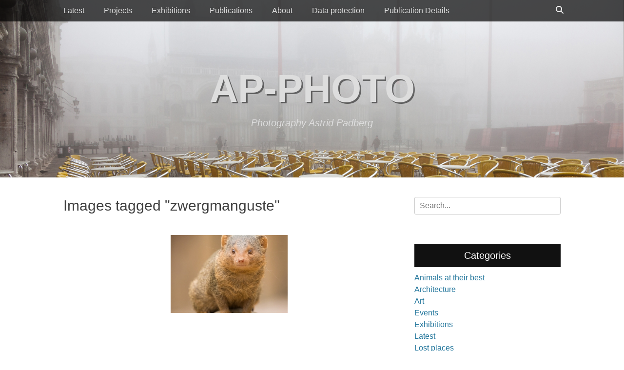

--- FILE ---
content_type: text/html; charset=UTF-8
request_url: https://ap-photo.eu/ngg_tag/zwergmanguste/
body_size: 9574
content:
		<!DOCTYPE html>
		<html lang="en-US">
		
<head>
		<meta charset="UTF-8">
		<link rel="profile" href="http://gmpg.org/xfn/11">
		<link rel="dns-prefetch" href="//cdn.hu-manity.co" />
		<!-- Cookie Compliance -->
		<script type="text/javascript">var huOptions = {"appID":"wwwastrid-padbergde-c0c0b87","currentLanguage":"en","blocking":false,"globalCookie":false,"isAdmin":false,"privacyConsent":true,"forms":[]};</script>
		<script type="text/javascript" src="https://cdn.hu-manity.co/hu-banner.min.js"></script><title>Zwergmanguste &#8211; AP-PHOTO</title>
<meta name='robots' content='max-image-preview:large' />
<meta name="viewport" content="width=device-width, initial-scale=1, minimum-scale=1"><link rel="alternate" type="application/rss+xml" title="AP-PHOTO &raquo; Feed" href="https://ap-photo.eu/feed/" />
<link rel="alternate" type="application/rss+xml" title="AP-PHOTO &raquo; Comments Feed" href="https://ap-photo.eu/comments/feed/" />
<link rel="alternate" type="application/rss+xml" title="AP-PHOTO &raquo; Zwergmanguste Picture tag Feed" href="https://ap-photo.eu/ngg_tag/zwergmanguste/feed/" />
<link rel="alternate" title="oEmbed (JSON)" type="application/json+oembed" href="https://ap-photo.eu/wp-json/oembed/1.0/embed?url" />
<link rel="alternate" title="oEmbed (XML)" type="text/xml+oembed" href="https://ap-photo.eu/wp-json/oembed/1.0/embed?url&#038;format=xml" />
<style id='wp-img-auto-sizes-contain-inline-css' type='text/css'>
img:is([sizes=auto i],[sizes^="auto," i]){contain-intrinsic-size:3000px 1500px}
/*# sourceURL=wp-img-auto-sizes-contain-inline-css */
</style>
<style id='wp-emoji-styles-inline-css' type='text/css'>

	img.wp-smiley, img.emoji {
		display: inline !important;
		border: none !important;
		box-shadow: none !important;
		height: 1em !important;
		width: 1em !important;
		margin: 0 0.07em !important;
		vertical-align: -0.1em !important;
		background: none !important;
		padding: 0 !important;
	}
/*# sourceURL=wp-emoji-styles-inline-css */
</style>
<style id='wp-block-library-inline-css' type='text/css'>
:root{--wp-block-synced-color:#7a00df;--wp-block-synced-color--rgb:122,0,223;--wp-bound-block-color:var(--wp-block-synced-color);--wp-editor-canvas-background:#ddd;--wp-admin-theme-color:#007cba;--wp-admin-theme-color--rgb:0,124,186;--wp-admin-theme-color-darker-10:#006ba1;--wp-admin-theme-color-darker-10--rgb:0,107,160.5;--wp-admin-theme-color-darker-20:#005a87;--wp-admin-theme-color-darker-20--rgb:0,90,135;--wp-admin-border-width-focus:2px}@media (min-resolution:192dpi){:root{--wp-admin-border-width-focus:1.5px}}.wp-element-button{cursor:pointer}:root .has-very-light-gray-background-color{background-color:#eee}:root .has-very-dark-gray-background-color{background-color:#313131}:root .has-very-light-gray-color{color:#eee}:root .has-very-dark-gray-color{color:#313131}:root .has-vivid-green-cyan-to-vivid-cyan-blue-gradient-background{background:linear-gradient(135deg,#00d084,#0693e3)}:root .has-purple-crush-gradient-background{background:linear-gradient(135deg,#34e2e4,#4721fb 50%,#ab1dfe)}:root .has-hazy-dawn-gradient-background{background:linear-gradient(135deg,#faaca8,#dad0ec)}:root .has-subdued-olive-gradient-background{background:linear-gradient(135deg,#fafae1,#67a671)}:root .has-atomic-cream-gradient-background{background:linear-gradient(135deg,#fdd79a,#004a59)}:root .has-nightshade-gradient-background{background:linear-gradient(135deg,#330968,#31cdcf)}:root .has-midnight-gradient-background{background:linear-gradient(135deg,#020381,#2874fc)}:root{--wp--preset--font-size--normal:16px;--wp--preset--font-size--huge:42px}.has-regular-font-size{font-size:1em}.has-larger-font-size{font-size:2.625em}.has-normal-font-size{font-size:var(--wp--preset--font-size--normal)}.has-huge-font-size{font-size:var(--wp--preset--font-size--huge)}.has-text-align-center{text-align:center}.has-text-align-left{text-align:left}.has-text-align-right{text-align:right}.has-fit-text{white-space:nowrap!important}#end-resizable-editor-section{display:none}.aligncenter{clear:both}.items-justified-left{justify-content:flex-start}.items-justified-center{justify-content:center}.items-justified-right{justify-content:flex-end}.items-justified-space-between{justify-content:space-between}.screen-reader-text{border:0;clip-path:inset(50%);height:1px;margin:-1px;overflow:hidden;padding:0;position:absolute;width:1px;word-wrap:normal!important}.screen-reader-text:focus{background-color:#ddd;clip-path:none;color:#444;display:block;font-size:1em;height:auto;left:5px;line-height:normal;padding:15px 23px 14px;text-decoration:none;top:5px;width:auto;z-index:100000}html :where(.has-border-color){border-style:solid}html :where([style*=border-top-color]){border-top-style:solid}html :where([style*=border-right-color]){border-right-style:solid}html :where([style*=border-bottom-color]){border-bottom-style:solid}html :where([style*=border-left-color]){border-left-style:solid}html :where([style*=border-width]){border-style:solid}html :where([style*=border-top-width]){border-top-style:solid}html :where([style*=border-right-width]){border-right-style:solid}html :where([style*=border-bottom-width]){border-bottom-style:solid}html :where([style*=border-left-width]){border-left-style:solid}html :where(img[class*=wp-image-]){height:auto;max-width:100%}:where(figure){margin:0 0 1em}html :where(.is-position-sticky){--wp-admin--admin-bar--position-offset:var(--wp-admin--admin-bar--height,0px)}@media screen and (max-width:600px){html :where(.is-position-sticky){--wp-admin--admin-bar--position-offset:0px}}

/*# sourceURL=wp-block-library-inline-css */
</style><style id='global-styles-inline-css' type='text/css'>
:root{--wp--preset--aspect-ratio--square: 1;--wp--preset--aspect-ratio--4-3: 4/3;--wp--preset--aspect-ratio--3-4: 3/4;--wp--preset--aspect-ratio--3-2: 3/2;--wp--preset--aspect-ratio--2-3: 2/3;--wp--preset--aspect-ratio--16-9: 16/9;--wp--preset--aspect-ratio--9-16: 9/16;--wp--preset--color--black: #111111;--wp--preset--color--cyan-bluish-gray: #abb8c3;--wp--preset--color--white: #ffffff;--wp--preset--color--pale-pink: #f78da7;--wp--preset--color--vivid-red: #cf2e2e;--wp--preset--color--luminous-vivid-orange: #ff6900;--wp--preset--color--luminous-vivid-amber: #fcb900;--wp--preset--color--light-green-cyan: #7bdcb5;--wp--preset--color--vivid-green-cyan: #00d084;--wp--preset--color--pale-cyan-blue: #8ed1fc;--wp--preset--color--vivid-cyan-blue: #0693e3;--wp--preset--color--vivid-purple: #9b51e0;--wp--preset--color--gray: #f4f4f4;--wp--preset--color--yellow: #e5ae4a;--wp--preset--color--blue: #21759b;--wp--preset--gradient--vivid-cyan-blue-to-vivid-purple: linear-gradient(135deg,rgb(6,147,227) 0%,rgb(155,81,224) 100%);--wp--preset--gradient--light-green-cyan-to-vivid-green-cyan: linear-gradient(135deg,rgb(122,220,180) 0%,rgb(0,208,130) 100%);--wp--preset--gradient--luminous-vivid-amber-to-luminous-vivid-orange: linear-gradient(135deg,rgb(252,185,0) 0%,rgb(255,105,0) 100%);--wp--preset--gradient--luminous-vivid-orange-to-vivid-red: linear-gradient(135deg,rgb(255,105,0) 0%,rgb(207,46,46) 100%);--wp--preset--gradient--very-light-gray-to-cyan-bluish-gray: linear-gradient(135deg,rgb(238,238,238) 0%,rgb(169,184,195) 100%);--wp--preset--gradient--cool-to-warm-spectrum: linear-gradient(135deg,rgb(74,234,220) 0%,rgb(151,120,209) 20%,rgb(207,42,186) 40%,rgb(238,44,130) 60%,rgb(251,105,98) 80%,rgb(254,248,76) 100%);--wp--preset--gradient--blush-light-purple: linear-gradient(135deg,rgb(255,206,236) 0%,rgb(152,150,240) 100%);--wp--preset--gradient--blush-bordeaux: linear-gradient(135deg,rgb(254,205,165) 0%,rgb(254,45,45) 50%,rgb(107,0,62) 100%);--wp--preset--gradient--luminous-dusk: linear-gradient(135deg,rgb(255,203,112) 0%,rgb(199,81,192) 50%,rgb(65,88,208) 100%);--wp--preset--gradient--pale-ocean: linear-gradient(135deg,rgb(255,245,203) 0%,rgb(182,227,212) 50%,rgb(51,167,181) 100%);--wp--preset--gradient--electric-grass: linear-gradient(135deg,rgb(202,248,128) 0%,rgb(113,206,126) 100%);--wp--preset--gradient--midnight: linear-gradient(135deg,rgb(2,3,129) 0%,rgb(40,116,252) 100%);--wp--preset--font-size--small: 14px;--wp--preset--font-size--medium: 20px;--wp--preset--font-size--large: 48px;--wp--preset--font-size--x-large: 42px;--wp--preset--font-size--normal: 17px;--wp--preset--font-size--huge: 64px;--wp--preset--spacing--20: 0.44rem;--wp--preset--spacing--30: 0.67rem;--wp--preset--spacing--40: 1rem;--wp--preset--spacing--50: 1.5rem;--wp--preset--spacing--60: 2.25rem;--wp--preset--spacing--70: 3.38rem;--wp--preset--spacing--80: 5.06rem;--wp--preset--shadow--natural: 6px 6px 9px rgba(0, 0, 0, 0.2);--wp--preset--shadow--deep: 12px 12px 50px rgba(0, 0, 0, 0.4);--wp--preset--shadow--sharp: 6px 6px 0px rgba(0, 0, 0, 0.2);--wp--preset--shadow--outlined: 6px 6px 0px -3px rgb(255, 255, 255), 6px 6px rgb(0, 0, 0);--wp--preset--shadow--crisp: 6px 6px 0px rgb(0, 0, 0);}:where(.is-layout-flex){gap: 0.5em;}:where(.is-layout-grid){gap: 0.5em;}body .is-layout-flex{display: flex;}.is-layout-flex{flex-wrap: wrap;align-items: center;}.is-layout-flex > :is(*, div){margin: 0;}body .is-layout-grid{display: grid;}.is-layout-grid > :is(*, div){margin: 0;}:where(.wp-block-columns.is-layout-flex){gap: 2em;}:where(.wp-block-columns.is-layout-grid){gap: 2em;}:where(.wp-block-post-template.is-layout-flex){gap: 1.25em;}:where(.wp-block-post-template.is-layout-grid){gap: 1.25em;}.has-black-color{color: var(--wp--preset--color--black) !important;}.has-cyan-bluish-gray-color{color: var(--wp--preset--color--cyan-bluish-gray) !important;}.has-white-color{color: var(--wp--preset--color--white) !important;}.has-pale-pink-color{color: var(--wp--preset--color--pale-pink) !important;}.has-vivid-red-color{color: var(--wp--preset--color--vivid-red) !important;}.has-luminous-vivid-orange-color{color: var(--wp--preset--color--luminous-vivid-orange) !important;}.has-luminous-vivid-amber-color{color: var(--wp--preset--color--luminous-vivid-amber) !important;}.has-light-green-cyan-color{color: var(--wp--preset--color--light-green-cyan) !important;}.has-vivid-green-cyan-color{color: var(--wp--preset--color--vivid-green-cyan) !important;}.has-pale-cyan-blue-color{color: var(--wp--preset--color--pale-cyan-blue) !important;}.has-vivid-cyan-blue-color{color: var(--wp--preset--color--vivid-cyan-blue) !important;}.has-vivid-purple-color{color: var(--wp--preset--color--vivid-purple) !important;}.has-black-background-color{background-color: var(--wp--preset--color--black) !important;}.has-cyan-bluish-gray-background-color{background-color: var(--wp--preset--color--cyan-bluish-gray) !important;}.has-white-background-color{background-color: var(--wp--preset--color--white) !important;}.has-pale-pink-background-color{background-color: var(--wp--preset--color--pale-pink) !important;}.has-vivid-red-background-color{background-color: var(--wp--preset--color--vivid-red) !important;}.has-luminous-vivid-orange-background-color{background-color: var(--wp--preset--color--luminous-vivid-orange) !important;}.has-luminous-vivid-amber-background-color{background-color: var(--wp--preset--color--luminous-vivid-amber) !important;}.has-light-green-cyan-background-color{background-color: var(--wp--preset--color--light-green-cyan) !important;}.has-vivid-green-cyan-background-color{background-color: var(--wp--preset--color--vivid-green-cyan) !important;}.has-pale-cyan-blue-background-color{background-color: var(--wp--preset--color--pale-cyan-blue) !important;}.has-vivid-cyan-blue-background-color{background-color: var(--wp--preset--color--vivid-cyan-blue) !important;}.has-vivid-purple-background-color{background-color: var(--wp--preset--color--vivid-purple) !important;}.has-black-border-color{border-color: var(--wp--preset--color--black) !important;}.has-cyan-bluish-gray-border-color{border-color: var(--wp--preset--color--cyan-bluish-gray) !important;}.has-white-border-color{border-color: var(--wp--preset--color--white) !important;}.has-pale-pink-border-color{border-color: var(--wp--preset--color--pale-pink) !important;}.has-vivid-red-border-color{border-color: var(--wp--preset--color--vivid-red) !important;}.has-luminous-vivid-orange-border-color{border-color: var(--wp--preset--color--luminous-vivid-orange) !important;}.has-luminous-vivid-amber-border-color{border-color: var(--wp--preset--color--luminous-vivid-amber) !important;}.has-light-green-cyan-border-color{border-color: var(--wp--preset--color--light-green-cyan) !important;}.has-vivid-green-cyan-border-color{border-color: var(--wp--preset--color--vivid-green-cyan) !important;}.has-pale-cyan-blue-border-color{border-color: var(--wp--preset--color--pale-cyan-blue) !important;}.has-vivid-cyan-blue-border-color{border-color: var(--wp--preset--color--vivid-cyan-blue) !important;}.has-vivid-purple-border-color{border-color: var(--wp--preset--color--vivid-purple) !important;}.has-vivid-cyan-blue-to-vivid-purple-gradient-background{background: var(--wp--preset--gradient--vivid-cyan-blue-to-vivid-purple) !important;}.has-light-green-cyan-to-vivid-green-cyan-gradient-background{background: var(--wp--preset--gradient--light-green-cyan-to-vivid-green-cyan) !important;}.has-luminous-vivid-amber-to-luminous-vivid-orange-gradient-background{background: var(--wp--preset--gradient--luminous-vivid-amber-to-luminous-vivid-orange) !important;}.has-luminous-vivid-orange-to-vivid-red-gradient-background{background: var(--wp--preset--gradient--luminous-vivid-orange-to-vivid-red) !important;}.has-very-light-gray-to-cyan-bluish-gray-gradient-background{background: var(--wp--preset--gradient--very-light-gray-to-cyan-bluish-gray) !important;}.has-cool-to-warm-spectrum-gradient-background{background: var(--wp--preset--gradient--cool-to-warm-spectrum) !important;}.has-blush-light-purple-gradient-background{background: var(--wp--preset--gradient--blush-light-purple) !important;}.has-blush-bordeaux-gradient-background{background: var(--wp--preset--gradient--blush-bordeaux) !important;}.has-luminous-dusk-gradient-background{background: var(--wp--preset--gradient--luminous-dusk) !important;}.has-pale-ocean-gradient-background{background: var(--wp--preset--gradient--pale-ocean) !important;}.has-electric-grass-gradient-background{background: var(--wp--preset--gradient--electric-grass) !important;}.has-midnight-gradient-background{background: var(--wp--preset--gradient--midnight) !important;}.has-small-font-size{font-size: var(--wp--preset--font-size--small) !important;}.has-medium-font-size{font-size: var(--wp--preset--font-size--medium) !important;}.has-large-font-size{font-size: var(--wp--preset--font-size--large) !important;}.has-x-large-font-size{font-size: var(--wp--preset--font-size--x-large) !important;}
/*# sourceURL=global-styles-inline-css */
</style>

<style id='classic-theme-styles-inline-css' type='text/css'>
/*! This file is auto-generated */
.wp-block-button__link{color:#fff;background-color:#32373c;border-radius:9999px;box-shadow:none;text-decoration:none;padding:calc(.667em + 2px) calc(1.333em + 2px);font-size:1.125em}.wp-block-file__button{background:#32373c;color:#fff;text-decoration:none}
/*# sourceURL=/wp-includes/css/classic-themes.min.css */
</style>
<link rel='stylesheet' id='ngg_trigger_buttons-css' href='https://ap-photo.eu/wp-content/plugins/nextgen-gallery/static/GalleryDisplay/trigger_buttons.css?ver=4.0.3' type='text/css' media='all' />
<link rel='stylesheet' id='fancybox-0-css' href='https://ap-photo.eu/wp-content/plugins/nextgen-gallery/static/Lightbox/fancybox/jquery.fancybox-1.3.4.css?ver=4.0.3' type='text/css' media='all' />
<link rel='stylesheet' id='fontawesome_v4_shim_style-css' href='https://ap-photo.eu/wp-content/plugins/nextgen-gallery/static/FontAwesome/css/v4-shims.min.css?ver=6.9' type='text/css' media='all' />
<link rel='stylesheet' id='fontawesome-css' href='https://ap-photo.eu/wp-content/plugins/nextgen-gallery/static/FontAwesome/css/all.min.css?ver=6.9' type='text/css' media='all' />
<link rel='stylesheet' id='nextgen_pagination_style-css' href='https://ap-photo.eu/wp-content/plugins/nextgen-gallery/static/GalleryDisplay/pagination_style.css?ver=4.0.3' type='text/css' media='all' />
<link rel='stylesheet' id='nextgen_basic_thumbnails_style-css' href='https://ap-photo.eu/wp-content/plugins/nextgen-gallery/static/Thumbnails/nextgen_basic_thumbnails.css?ver=4.0.3' type='text/css' media='all' />
<link rel='stylesheet' id='catchadaptive-style-css' href='https://ap-photo.eu/wp-content/themes/catch-adaptive/style.css?ver=20251210-33416' type='text/css' media='all' />
<link rel='stylesheet' id='catchadaptive-block-style-css' href='https://ap-photo.eu/wp-content/themes/catch-adaptive/css/blocks.css?ver=1.4.1' type='text/css' media='all' />
<link rel='stylesheet' id='font-awesome-css' href='https://ap-photo.eu/wp-content/themes/catch-adaptive/css/font-awesome/css/all.min.css?ver=6.7.2' type='text/css' media='all' />
<link rel='stylesheet' id='jquery-sidr-css' href='https://ap-photo.eu/wp-content/themes/catch-adaptive/css/jquery.sidr.light.min.css?ver=2.1.0' type='text/css' media='all' />
<script type="text/javascript" src="https://ap-photo.eu/wp-includes/js/jquery/jquery.min.js?ver=3.7.1" id="jquery-core-js"></script>
<script type="text/javascript" src="https://ap-photo.eu/wp-includes/js/jquery/jquery-migrate.min.js?ver=3.4.1" id="jquery-migrate-js"></script>
<script type="text/javascript" id="photocrati_ajax-js-extra">
/* <![CDATA[ */
var photocrati_ajax = {"url":"https://ap-photo.eu/index.php?photocrati_ajax=1","rest_url":"https://ap-photo.eu/wp-json/","wp_home_url":"https://ap-photo.eu","wp_site_url":"https://ap-photo.eu","wp_root_url":"https://ap-photo.eu","wp_plugins_url":"https://ap-photo.eu/wp-content/plugins","wp_content_url":"https://ap-photo.eu/wp-content","wp_includes_url":"https://ap-photo.eu/wp-includes/","ngg_param_slug":"nggallery","rest_nonce":"ac709bdd9a"};
//# sourceURL=photocrati_ajax-js-extra
/* ]]> */
</script>
<script type="text/javascript" src="https://ap-photo.eu/wp-content/plugins/nextgen-gallery/static/Legacy/ajax.min.js?ver=4.0.3" id="photocrati_ajax-js"></script>
<script type="text/javascript" src="https://ap-photo.eu/wp-content/plugins/nextgen-gallery/static/FontAwesome/js/v4-shims.min.js?ver=5.3.1" id="fontawesome_v4_shim-js"></script>
<script type="text/javascript" defer crossorigin="anonymous" data-auto-replace-svg="false" data-keep-original-source="false" data-search-pseudo-elements src="https://ap-photo.eu/wp-content/plugins/nextgen-gallery/static/FontAwesome/js/all.min.js?ver=5.3.1" id="fontawesome-js"></script>
<script type="text/javascript" src="https://ap-photo.eu/wp-content/plugins/nextgen-gallery/static/Thumbnails/nextgen_basic_thumbnails.js?ver=4.0.3" id="nextgen_basic_thumbnails_script-js"></script>
<script type="text/javascript" src="https://ap-photo.eu/wp-content/plugins/nextgen-gallery/static/Thumbnails/ajax_pagination.js?ver=4.0.3" id="nextgen-basic-thumbnails-ajax-pagination-js"></script>
<script type="text/javascript" src="https://ap-photo.eu/wp-content/themes/catch-adaptive/js/jquery.sidr.min.js?ver=2.2.1.1" id="jquery-sidr-js"></script>
<script type="text/javascript" src="https://ap-photo.eu/wp-content/themes/catch-adaptive/js/catchadaptive-custom-scripts.min.js" id="catchadaptive-custom-scripts-js"></script>
<link rel="https://api.w.org/" href="https://ap-photo.eu/wp-json/" /><link rel="alternate" title="JSON" type="application/json" href="https://ap-photo.eu/wp-json/wp/v2/posts/0" /><link rel="EditURI" type="application/rsd+xml" title="RSD" href="https://ap-photo.eu/xmlrpc.php?rsd" />
<meta name="generator" content="WordPress 6.9" />
<script src='https://www.astrid-padberg.de/?dm=51373b5d77707d28d49cb485e9d39ca2&amp;action=load&amp;blogid=2&amp;siteid=1&amp;t=1235891253&amp;back=https%3A%2F%2Fap-photo.eu%2Fngg_tag%2Fzwergmanguste%2F' type='text/javascript'></script><!-- Header Image CSS -->
<style>
		#masthead {
			background: url(https://ap-photo.eu/wp-content/uploads/sites/2/2020/10/venedig_787-1.jpg) no-repeat 50% 50%;
			-webkit-background-size: cover;
			-moz-background-size:    cover;
			-o-background-size:      cover;
			background-size:         cover;
		}
		</style><link rel="icon" href="https://ap-photo.eu/wp-content/uploads/sites/2/2015/08/cropped-ap_photo_favicon1-1-32x32.jpg" sizes="32x32" />
<link rel="icon" href="https://ap-photo.eu/wp-content/uploads/sites/2/2015/08/cropped-ap_photo_favicon1-1-192x192.jpg" sizes="192x192" />
<link rel="apple-touch-icon" href="https://ap-photo.eu/wp-content/uploads/sites/2/2015/08/cropped-ap_photo_favicon1-1-180x180.jpg" />
<meta name="msapplication-TileImage" content="https://ap-photo.eu/wp-content/uploads/sites/2/2015/08/cropped-ap_photo_favicon1-1-270x270.jpg" />
</head>

<body class="wp-singular -template-default page page-id- wp-embed-responsive wp-theme-catch-adaptive cookies-not-set two-columns content-left">


		<div id="page" class="hfeed site">
				<div id="fixed-header">
			<nav class="site-navigation nav-primary" role="navigation">
        <div class="wrapper">
            <div class="screen-reader-text skip-link"><a href="#content" title="Skip to content">Skip to content</a></div>
                            <div id="mobile-header-left-menu" class="mobile-menu-anchor primary-menu">
                    <a href="#mobile-header-left-nav" id="header-left-menu" class="font-awesome fa-menu">
                        <span class="mobile-menu-text">Menu</span>
                    </a>
                </div><!-- #mobile-header-menu -->

                <h3 class="assistive-text">Primary Menu</h3><ul id="menu-menu-1-ap-foto" class="menu catchadaptive-nav-menu"><li id="menu-item-1687" class="menu-item menu-item-type-taxonomy menu-item-object-category menu-item-1687"><a href="https://ap-photo.eu/category/news/">Latest</a></li>
<li id="menu-item-1688" class="menu-item menu-item-type-taxonomy menu-item-object-category menu-item-1688"><a href="https://ap-photo.eu/category/projects/">Projects</a></li>
<li id="menu-item-614" class="menu-item menu-item-type-post_type menu-item-object-page menu-item-614"><a href="https://ap-photo.eu/exhibitions/">Exhibitions</a></li>
<li id="menu-item-30" class="menu-item menu-item-type-post_type menu-item-object-page menu-item-30"><a href="https://ap-photo.eu/publications/">Publications</a></li>
<li id="menu-item-33" class="menu-item menu-item-type-post_type menu-item-object-page menu-item-33"><a href="https://ap-photo.eu/about-astrid-padberg/">About</a></li>
<li id="menu-item-2325" class="menu-item menu-item-type-post_type menu-item-object-page menu-item-privacy-policy menu-item-2325"><a rel="privacy-policy" href="https://ap-photo.eu/data-protection/">Data protection</a></li>
<li id="menu-item-31" class="menu-item menu-item-type-post_type menu-item-object-page menu-item-31"><a href="https://ap-photo.eu/contact/">Publication Details</a></li>
</ul>            <div id="header-toggle" class="font-awesome fa-search">
                <a class="screen-reader-text" href="#header-toggle-sidebar">Search</a>
            </div>
        </div><!-- .wrapper -->
    </nav><!-- .nav-primary -->
    

<aside id="header-toggle-sidebar" class="displaynone sidebar sidebar-header-toggle widget-area">
	<div class="wrapper">
		<section class="widget widget_search" id="header-toggle-search">
			<div class="widget-wrap">
				
<form role="search" method="get" class="search-form" action="https://ap-photo.eu/">
	<label>
		<span class="screen-reader-text">Search for:</span>
		<input type="search" class="search-field" placeholder="Search..." value="" name="s" title="Search for:">
	</label>
	<input type="submit" class="search-submit" value="Search">
</form>
			</div>
		</section>
	</div><!-- .wrapper -->
</aside><!-- .sidebar .header-sidebar .widget-area -->

		</div><!-- #fixed-header -->
				<header id="masthead" class="with-background" role="banner">
    		<div class="wrapper">
		<div id="site-branding"><div id="site-header"><p class="site-title"><a href="https://ap-photo.eu/">AP-PHOTO</a></p><p class="site-description">Photography Astrid Padberg</p>
			</div><!-- #site-header --></div><!-- #site-branding-->
			</div><!-- .wrapper -->
		</header><!-- #masthead -->
				<div id="content" class="site-content">
			<div class="wrapper">
	
	<main id="main" class="site-main" role="main">

		
			
<article id="post-0" class="post-0 page type-page status-publish hentry">
	<!-- Page/Post Single Image Disabled or No Image set in Post Thumbnail -->	<div class="entry-container">
		<header class="entry-header">
			<h1 class="entry-title">Images tagged &quot;zwergmanguste&quot;</h1>
		</header><!-- .entry-header -->

		<div class="entry-content">
			<!-- default-view.php -->
<div
	class="ngg-galleryoverview default-view
		"
	id="ngg-gallery-ec496f42488a987ba50652ac2a2fe27d-1">

		<!-- Thumbnails -->
				<div id="ngg-image-0" class="ngg-gallery-thumbnail-box
											"
			>
						<div class="ngg-gallery-thumbnail">
			<a href="https://ap-photo.eu/wp-content/uploads/sites/2/nggallery/zoo-pairi-daiza/zwergmanguste_7396_web.jpg"
				title=""
				data-src="https://ap-photo.eu/wp-content/uploads/sites/2/nggallery/zoo-pairi-daiza/zwergmanguste_7396_web.jpg"
				data-thumbnail="https://ap-photo.eu/wp-content/uploads/sites/2/nggallery/zoo-pairi-daiza/thumbs/thumbs_zwergmanguste_7396_web.jpg"
				data-image-id="1051"
				data-title="zwergmanguste_7396_web"
				data-description=""
				data-image-slug="zwergmanguste_7396_web"
				class="ngg-fancybox" rel="ec496f42488a987ba50652ac2a2fe27d">
				<img
					title="zwergmanguste_7396_web"
					alt="zwergmanguste_7396_web"
					src="https://ap-photo.eu/wp-content/uploads/sites/2/nggallery/zoo-pairi-daiza/thumbs/thumbs_zwergmanguste_7396_web.jpg"
					width="240"
					height="160"
					style="max-width:100%;"
				/>
			</a>
		</div>
							</div>
			
	
	<br style="clear: both" />

	
		<!-- Pagination -->
		<div class='ngg-clear'></div>	</div>

					</div><!-- .entry-content -->
			</div><!-- .entry-container -->
</article><!-- #post-## -->
			
		
	</main><!-- #main -->


<aside class="sidebar sidebar-primary widget-area" role="complementary">
	<section id="search-2" class="widget widget_search"><div class="widget-wrap">
<form role="search" method="get" class="search-form" action="https://ap-photo.eu/">
	<label>
		<span class="screen-reader-text">Search for:</span>
		<input type="search" class="search-field" placeholder="Search..." value="" name="s" title="Search for:">
	</label>
	<input type="submit" class="search-submit" value="Search">
</form>
</div><!-- .widget-wrap --></section><!-- .widget --><section id="categories-4" class="widget widget_categories"><div class="widget-wrap"><h4 class="widget-title">Categories</h4>
			<ul>
					<li class="cat-item cat-item-773"><a href="https://ap-photo.eu/category/animals/">Animals at their best</a>
</li>
	<li class="cat-item cat-item-778"><a href="https://ap-photo.eu/category/architecture/">Architecture</a>
</li>
	<li class="cat-item cat-item-777"><a href="https://ap-photo.eu/category/art/">Art</a>
</li>
	<li class="cat-item cat-item-978"><a href="https://ap-photo.eu/category/events/">Events</a>
</li>
	<li class="cat-item cat-item-399"><a href="https://ap-photo.eu/category/exhibitions/">Exhibitions</a>
</li>
	<li class="cat-item cat-item-385"><a href="https://ap-photo.eu/category/news/">Latest</a>
</li>
	<li class="cat-item cat-item-1504"><a href="https://ap-photo.eu/category/lost-places/">Lost places</a>
</li>
	<li class="cat-item cat-item-400"><a href="https://ap-photo.eu/category/projects/">Projects</a>
<ul class='children'>
	<li class="cat-item cat-item-1886"><a href="https://ap-photo.eu/category/projects/at-home/">At Home</a>
</li>
	<li class="cat-item cat-item-1902"><a href="https://ap-photo.eu/category/projects/front-yards/">Front yards</a>
</li>
	<li class="cat-item cat-item-1888"><a href="https://ap-photo.eu/category/projects/small-beauties/">Small beauties</a>
</li>
	<li class="cat-item cat-item-1887"><a href="https://ap-photo.eu/category/projects/the-river-wupper/">The River Wupper</a>
</li>
</ul>
</li>
	<li class="cat-item cat-item-852"><a href="https://ap-photo.eu/category/reflections/">Reflections</a>
</li>
	<li class="cat-item cat-item-775"><a href="https://ap-photo.eu/category/rivers/">Rivers</a>
</li>
	<li class="cat-item cat-item-848"><a href="https://ap-photo.eu/category/train-stations/">Train Stations</a>
</li>
	<li class="cat-item cat-item-1803"><a href="https://ap-photo.eu/category/urban-faces/">Urban Faces</a>
</li>
	<li class="cat-item cat-item-774"><a href="https://ap-photo.eu/category/cities/">Urban Places</a>
</li>
	<li class="cat-item cat-item-1098"><a href="https://ap-photo.eu/category/water/">Water</a>
</li>
	<li class="cat-item cat-item-776"><a href="https://ap-photo.eu/category/woodlands/">Woodlands</a>
</li>
			</ul>

			</div><!-- .widget-wrap --></section><!-- .widget --></aside><!-- .sidebar sidebar-primary widget-area -->


			</div><!-- .wrapper -->
	    </div><!-- #content -->
		            
	<footer id="colophon" class="site-footer" role="contentinfo">
        <div id="supplementary" class="one">
        <div class="wrapper">
                        <div id="first" class="widget-area" role="complementary">
                <section id="text-2" class="widget widget_text"><div class="widget-wrap">			<div class="textwidget">(c) Copyright by Astrid Padberg. All rights resered.</div>
		</div><!-- .widget-wrap --></section><!-- #widget-default-search --><section id="categories-3" class="widget widget_categories"><div class="widget-wrap"><h4 class="widget-title">Home to:</h4>
			<ul>
					<li class="cat-item cat-item-773"><a href="https://ap-photo.eu/category/animals/">Animals at their best</a> (18)
</li>
	<li class="cat-item cat-item-778"><a href="https://ap-photo.eu/category/architecture/">Architecture</a> (1)
</li>
	<li class="cat-item cat-item-777"><a href="https://ap-photo.eu/category/art/">Art</a> (3)
</li>
	<li class="cat-item cat-item-1886"><a href="https://ap-photo.eu/category/projects/at-home/">At Home</a> (1)
</li>
	<li class="cat-item cat-item-978"><a href="https://ap-photo.eu/category/events/">Events</a> (1)
</li>
	<li class="cat-item cat-item-399"><a href="https://ap-photo.eu/category/exhibitions/">Exhibitions</a> (11)
</li>
	<li class="cat-item cat-item-1902"><a href="https://ap-photo.eu/category/projects/front-yards/">Front yards</a> (1)
</li>
	<li class="cat-item cat-item-385"><a href="https://ap-photo.eu/category/news/">Latest</a> (35)
</li>
	<li class="cat-item cat-item-1504"><a href="https://ap-photo.eu/category/lost-places/">Lost places</a> (4)
</li>
	<li class="cat-item cat-item-400"><a href="https://ap-photo.eu/category/projects/">Projects</a> (6)
</li>
	<li class="cat-item cat-item-852"><a href="https://ap-photo.eu/category/reflections/">Reflections</a> (4)
</li>
	<li class="cat-item cat-item-775"><a href="https://ap-photo.eu/category/rivers/">Rivers</a> (1)
</li>
	<li class="cat-item cat-item-1888"><a href="https://ap-photo.eu/category/projects/small-beauties/">Small beauties</a> (1)
</li>
	<li class="cat-item cat-item-1887"><a href="https://ap-photo.eu/category/projects/the-river-wupper/">The River Wupper</a> (2)
</li>
	<li class="cat-item cat-item-848"><a href="https://ap-photo.eu/category/train-stations/">Train Stations</a> (4)
</li>
	<li class="cat-item cat-item-1803"><a href="https://ap-photo.eu/category/urban-faces/">Urban Faces</a> (1)
</li>
	<li class="cat-item cat-item-774"><a href="https://ap-photo.eu/category/cities/">Urban Places</a> (3)
</li>
	<li class="cat-item cat-item-1098"><a href="https://ap-photo.eu/category/water/">Water</a> (2)
</li>
	<li class="cat-item cat-item-776"><a href="https://ap-photo.eu/category/woodlands/">Woodlands</a> (2)
</li>
			</ul>

			</div><!-- .widget-wrap --></section><!-- #widget-default-search --><section id="search-3" class="widget widget_search"><div class="widget-wrap"><h4 class="widget-title">What are you looking for?</h4>
<form role="search" method="get" class="search-form" action="https://ap-photo.eu/">
	<label>
		<span class="screen-reader-text">Search for:</span>
		<input type="search" class="search-field" placeholder="Search..." value="" name="s" title="Search for:">
	</label>
	<input type="submit" class="search-submit" value="Search">
</form>
</div><!-- .widget-wrap --></section><!-- #widget-default-search -->            </div><!-- #first .widget-area -->
                    
                    
                    </div> <!-- .wrapper -->
    </div><!-- #supplementary -->
    	<div id="site-generator" class="two">
    		<div class="wrapper">
    			<div id="footer-left-content" class="copyright">Copyright &copy; 2026 <a href="https://ap-photo.eu/">AP-PHOTO</a> All Rights Reserved. <a class="privacy-policy-link" href="https://ap-photo.eu/data-protection/" rel="privacy-policy">Data protection</a></div>

    			<div id="footer-right-content" class="powered">Catch Adaptive&nbsp;by&nbsp;<a target="_blank" href="https://catchthemes.com/">Catch Themes</a></div>
			</div><!-- .wrapper -->
		</div><!-- #site-generator -->	</footer><!-- #colophon -->
			</div><!-- #page -->
		
<a href="#masthead" id="scrollup" class="font-awesome"><span class="screen-reader-text">Scroll Up</span></a><nav id="mobile-header-left-nav" class="mobile-menu" role="navigation"><ul id="header-left-nav" class="menu primary"><li class="menu-item menu-item-type-taxonomy menu-item-object-category menu-item-1687"><a href="https://ap-photo.eu/category/news/">Latest</a></li>
<li class="menu-item menu-item-type-taxonomy menu-item-object-category menu-item-1688"><a href="https://ap-photo.eu/category/projects/">Projects</a></li>
<li class="menu-item menu-item-type-post_type menu-item-object-page menu-item-614"><a href="https://ap-photo.eu/exhibitions/">Exhibitions</a></li>
<li class="menu-item menu-item-type-post_type menu-item-object-page menu-item-30"><a href="https://ap-photo.eu/publications/">Publications</a></li>
<li class="menu-item menu-item-type-post_type menu-item-object-page menu-item-33"><a href="https://ap-photo.eu/about-astrid-padberg/">About</a></li>
<li class="menu-item menu-item-type-post_type menu-item-object-page menu-item-privacy-policy menu-item-2325"><a rel="privacy-policy" href="https://ap-photo.eu/data-protection/">Data protection</a></li>
<li class="menu-item menu-item-type-post_type menu-item-object-page menu-item-31"><a href="https://ap-photo.eu/contact/">Publication Details</a></li>
</ul></nav><!-- #mobile-header-left-nav -->
<script type="speculationrules">
{"prefetch":[{"source":"document","where":{"and":[{"href_matches":"/*"},{"not":{"href_matches":["/wp-*.php","/wp-admin/*","/wp-content/uploads/sites/2/*","/wp-content/*","/wp-content/plugins/*","/wp-content/themes/catch-adaptive/*","/*\\?(.+)"]}},{"not":{"selector_matches":"a[rel~=\"nofollow\"]"}},{"not":{"selector_matches":".no-prefetch, .no-prefetch a"}}]},"eagerness":"conservative"}]}
</script>
<script type="text/javascript" id="ngg_common-js-extra">
/* <![CDATA[ */

var galleries = {};
galleries.gallery_ec496f42488a987ba50652ac2a2fe27d = {"__defaults_set":null,"ID":"ec496f42488a987ba50652ac2a2fe27d","album_ids":[],"container_ids":["zwergmanguste"],"display":"","display_settings":{"display_view":"default-view.php","images_per_page":"24","number_of_columns":0,"thumbnail_width":240,"thumbnail_height":160,"show_all_in_lightbox":0,"ajax_pagination":1,"use_imagebrowser_effect":0,"template":"","display_no_images_error":1,"disable_pagination":0,"show_slideshow_link":0,"slideshow_link_text":"View Slideshow","override_thumbnail_settings":0,"thumbnail_quality":"100","thumbnail_crop":1,"thumbnail_watermark":0,"ngg_triggers_display":"never","use_lightbox_effect":true},"display_type":"photocrati-nextgen_basic_thumbnails","effect_code":null,"entity_ids":[],"excluded_container_ids":[],"exclusions":[],"gallery_ids":[],"id":"ec496f42488a987ba50652ac2a2fe27d","ids":null,"image_ids":[],"images_list_count":null,"inner_content":null,"is_album_gallery":null,"maximum_entity_count":500,"order_by":"sortorder","order_direction":"ASC","returns":"included","skip_excluding_globally_excluded_images":null,"slug":"zwergmanguste","sortorder":[],"source":"tags","src":"","tag_ids":[],"tagcloud":false,"transient_id":null};
galleries.gallery_ec496f42488a987ba50652ac2a2fe27d.wordpress_page_root = false;
var nextgen_lightbox_settings = {"static_path":"https:\/\/ap-photo.eu\/wp-content\/plugins\/nextgen-gallery\/static\/Lightbox\/{placeholder}","context":"nextgen_images"};
var nextgen_lightbox_settings = {"static_path":"https:\/\/ap-photo.eu\/wp-content\/plugins\/nextgen-gallery\/static\/Lightbox\/{placeholder}","context":"nextgen_images"};
galleries.gallery_ec496f42488a987ba50652ac2a2fe27d.captions_enabled = false;
//# sourceURL=ngg_common-js-extra
/* ]]> */
</script>
<script type="text/javascript" src="https://ap-photo.eu/wp-content/plugins/nextgen-gallery/static/GalleryDisplay/common.js?ver=4.0.3" id="ngg_common-js"></script>
<script type="text/javascript" id="ngg_common-js-after">
/* <![CDATA[ */
            var nggLastTimeoutVal = 1000;

            var nggRetryFailedImage = function(img) {
                setTimeout(function(){
                    img.src = img.src;
                }, nggLastTimeoutVal);

                nggLastTimeoutVal += 500;
            }

            var nggLastTimeoutVal = 1000;

            var nggRetryFailedImage = function(img) {
                setTimeout(function(){
                    img.src = img.src;
                }, nggLastTimeoutVal);

                nggLastTimeoutVal += 500;
            }
//# sourceURL=ngg_common-js-after
/* ]]> */
</script>
<script type="text/javascript" src="https://ap-photo.eu/wp-content/plugins/nextgen-gallery/static/Lightbox/lightbox_context.js?ver=4.0.3" id="ngg_lightbox_context-js"></script>
<script type="text/javascript" src="https://ap-photo.eu/wp-content/plugins/nextgen-gallery/static/Lightbox/fancybox/jquery.easing-1.3.pack.js?ver=4.0.3" id="fancybox-0-js"></script>
<script type="text/javascript" src="https://ap-photo.eu/wp-content/plugins/nextgen-gallery/static/Lightbox/fancybox/jquery.fancybox-1.3.4.pack.js?ver=4.0.3" id="fancybox-1-js"></script>
<script type="text/javascript" src="https://ap-photo.eu/wp-content/plugins/nextgen-gallery/static/Lightbox/fancybox/nextgen_fancybox_init.js?ver=4.0.3" id="fancybox-2-js"></script>
<script type="text/javascript" src="https://ap-photo.eu/wp-content/themes/catch-adaptive/js/navigation.min.js?ver=20120206" id="catchadaptive-navigation-js"></script>
<script type="text/javascript" src="https://ap-photo.eu/wp-content/themes/catch-adaptive/js/skip-link-focus-fix.min.js?ver=20130115" id="catchadaptive-skip-link-focus-fix-js"></script>
<script type="text/javascript" src="https://ap-photo.eu/wp-content/themes/catch-adaptive/js/fitvids.min.js?ver=1.1" id="jquery-fitvids-js"></script>
<script type="text/javascript" src="https://ap-photo.eu/wp-content/themes/catch-adaptive/js/jquery.cycle/jquery.cycle2.min.js?ver=2.1.5" id="jquery-cycle2-js"></script>
<script type="text/javascript" src="https://ap-photo.eu/wp-content/themes/catch-adaptive/js/catchadaptive-scrollup.min.js?ver=20072014" id="catchadaptive-scrollup-js"></script>
<script id="wp-emoji-settings" type="application/json">
{"baseUrl":"https://s.w.org/images/core/emoji/17.0.2/72x72/","ext":".png","svgUrl":"https://s.w.org/images/core/emoji/17.0.2/svg/","svgExt":".svg","source":{"concatemoji":"https://ap-photo.eu/wp-includes/js/wp-emoji-release.min.js?ver=6.9"}}
</script>
<script type="module">
/* <![CDATA[ */
/*! This file is auto-generated */
const a=JSON.parse(document.getElementById("wp-emoji-settings").textContent),o=(window._wpemojiSettings=a,"wpEmojiSettingsSupports"),s=["flag","emoji"];function i(e){try{var t={supportTests:e,timestamp:(new Date).valueOf()};sessionStorage.setItem(o,JSON.stringify(t))}catch(e){}}function c(e,t,n){e.clearRect(0,0,e.canvas.width,e.canvas.height),e.fillText(t,0,0);t=new Uint32Array(e.getImageData(0,0,e.canvas.width,e.canvas.height).data);e.clearRect(0,0,e.canvas.width,e.canvas.height),e.fillText(n,0,0);const a=new Uint32Array(e.getImageData(0,0,e.canvas.width,e.canvas.height).data);return t.every((e,t)=>e===a[t])}function p(e,t){e.clearRect(0,0,e.canvas.width,e.canvas.height),e.fillText(t,0,0);var n=e.getImageData(16,16,1,1);for(let e=0;e<n.data.length;e++)if(0!==n.data[e])return!1;return!0}function u(e,t,n,a){switch(t){case"flag":return n(e,"\ud83c\udff3\ufe0f\u200d\u26a7\ufe0f","\ud83c\udff3\ufe0f\u200b\u26a7\ufe0f")?!1:!n(e,"\ud83c\udde8\ud83c\uddf6","\ud83c\udde8\u200b\ud83c\uddf6")&&!n(e,"\ud83c\udff4\udb40\udc67\udb40\udc62\udb40\udc65\udb40\udc6e\udb40\udc67\udb40\udc7f","\ud83c\udff4\u200b\udb40\udc67\u200b\udb40\udc62\u200b\udb40\udc65\u200b\udb40\udc6e\u200b\udb40\udc67\u200b\udb40\udc7f");case"emoji":return!a(e,"\ud83e\u1fac8")}return!1}function f(e,t,n,a){let r;const o=(r="undefined"!=typeof WorkerGlobalScope&&self instanceof WorkerGlobalScope?new OffscreenCanvas(300,150):document.createElement("canvas")).getContext("2d",{willReadFrequently:!0}),s=(o.textBaseline="top",o.font="600 32px Arial",{});return e.forEach(e=>{s[e]=t(o,e,n,a)}),s}function r(e){var t=document.createElement("script");t.src=e,t.defer=!0,document.head.appendChild(t)}a.supports={everything:!0,everythingExceptFlag:!0},new Promise(t=>{let n=function(){try{var e=JSON.parse(sessionStorage.getItem(o));if("object"==typeof e&&"number"==typeof e.timestamp&&(new Date).valueOf()<e.timestamp+604800&&"object"==typeof e.supportTests)return e.supportTests}catch(e){}return null}();if(!n){if("undefined"!=typeof Worker&&"undefined"!=typeof OffscreenCanvas&&"undefined"!=typeof URL&&URL.createObjectURL&&"undefined"!=typeof Blob)try{var e="postMessage("+f.toString()+"("+[JSON.stringify(s),u.toString(),c.toString(),p.toString()].join(",")+"));",a=new Blob([e],{type:"text/javascript"});const r=new Worker(URL.createObjectURL(a),{name:"wpTestEmojiSupports"});return void(r.onmessage=e=>{i(n=e.data),r.terminate(),t(n)})}catch(e){}i(n=f(s,u,c,p))}t(n)}).then(e=>{for(const n in e)a.supports[n]=e[n],a.supports.everything=a.supports.everything&&a.supports[n],"flag"!==n&&(a.supports.everythingExceptFlag=a.supports.everythingExceptFlag&&a.supports[n]);var t;a.supports.everythingExceptFlag=a.supports.everythingExceptFlag&&!a.supports.flag,a.supports.everything||((t=a.source||{}).concatemoji?r(t.concatemoji):t.wpemoji&&t.twemoji&&(r(t.twemoji),r(t.wpemoji)))});
//# sourceURL=https://ap-photo.eu/wp-includes/js/wp-emoji-loader.min.js
/* ]]> */
</script>

</body>
</html>